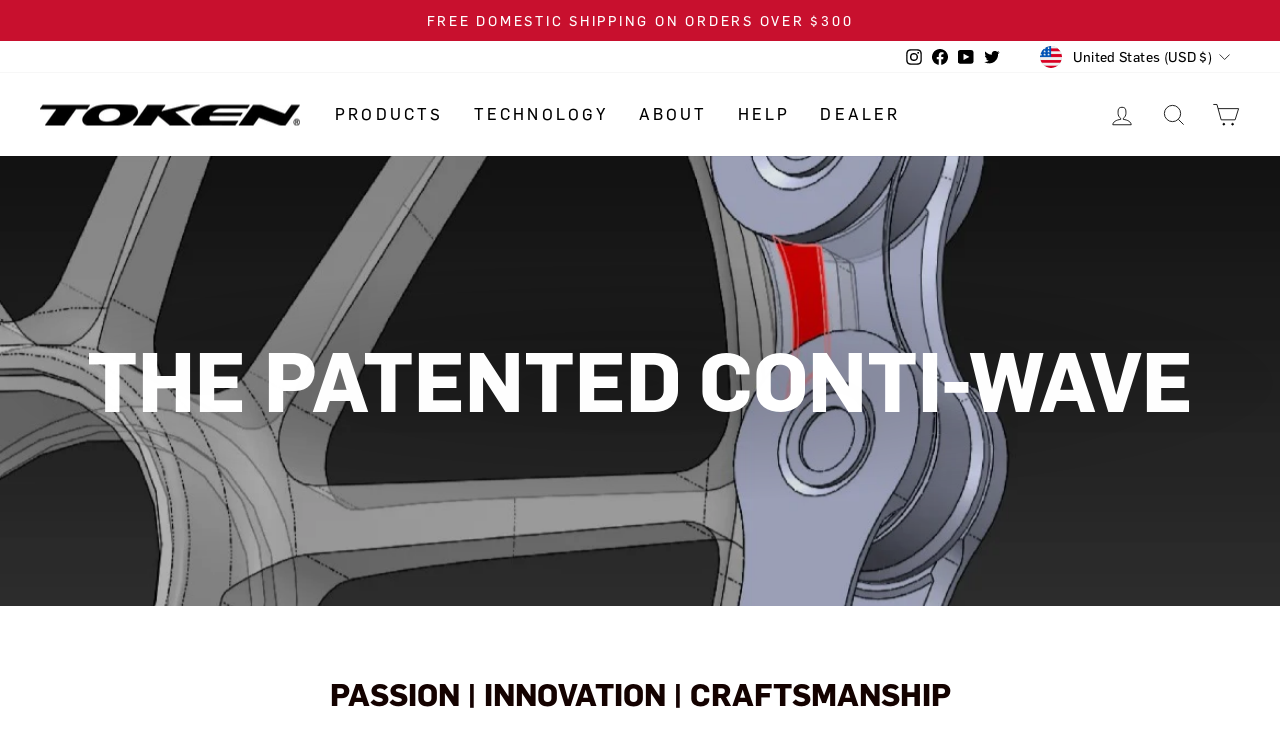

--- FILE ---
content_type: application/javascript; charset=utf-8
request_url: https://searchanise-ef84.kxcdn.com/preload_data.1q7J4y2Z0x.js
body_size: 4005
content:
window.Searchanise.preloadedSuggestions=['token ninja lite bb4124','token bb90','bb90 ninja','bb86 shimano','bb3724r-2a tool','t47 inboard','tbt bearings','bb90 tool','bb3724 for trek bb90/bb95','bb3724 tool','rim brake','bottom bracket','premium bearings','bsa bottom bracket','dub bb86','cannondale bb30a','tool bb841t-5rsp','bb3724 c3','sram gxp','sram dub','r248 adaptor','thru axle','ninja lite 4124','cannondale pf30a','ventous wheelset','gxp adaptor','square taper','pf30 ninja','t47 outboard 24mm','trek bb90','konax pro disc','bb86 dub','bbright cervelo','bb386 press fit','brake pads','campagnolo compatible','ninja lite','token ninja bb4124ps','press fit dub','token ninja','for bb86','c3 oversized','bottom bracket tools','ninja bb30','cable box','bb841t 5','s box','a box','konax pro','bb tool','c box','tf24 series','tool for bb90','ninja lite bb4124','to work with t47 frames','bb92 dub','c45 wheelset','bottom bracket tool','freehub body','bb90 gxp','ninja bottom','installation tool','shimano cassette','token c45r','bb tools','bb30 a','token c45 resolute','bb841t-5spa compatible','t47 outboard','bb92 frames','bb3724r-2a bottom','token zenith super light thru axle','token ninja bb386','cassette lockring','oversize pulley','token ceramic','bb386 dub','bb4129 bottom','bb pf 30 token ninja tf 841 46','t47 asymmetric','m box','shuriken oversize pulley for shimano','carbon wheelset','press fit','rim brake wheelsets','cervelo bbright','xdr freehub','oversized bottom','wheel spokes','token stem','tool bbt29-5','token c22a','rear hub','token roubx carbon gravel disc','token g23ar prime','trek bb90/bb95','g33-b wheelset','bb 86 for sram dub','road disc','front wheel','bb38629 tool','token resolute c45d','jis square','for shimano','token tool tf4630-3spa-2','token tf4630','replacement bearings','token tk878ex','bb tf24','m1 freehub body','shimano bb','ninja tool','chain catcher','tf37 series','bottom bracket tools bb841t-5spa','handle bars','token c22a rim','premium bearing','aero handlebars','a box headset','bearings for','dub bb30','ultra torque','iso bottom','bb4124ps for','stem spacers','stainless spb','token bsa 68','hub body','pf30 dub','token bb4129 press fit bottom brackets','r247 adaptor','tbt bearing','square taper cranks','t47 gxp','token bottom bracket tool','token bottom bracket','token tool','token t47','bb90 oversized','skewers titanium','shimano bottom bracket','bb90 trek','through axle','token headset','ceramic bearings','bbright dub','bb 90 ninja','token c55a','token ninja lite','1-1/8 alloy headset cap','pf bb386','bb 3724r-2a','token tk888 threaded bottom bracket','spacer 5mm 10mm','bsa 30 mm','mtb wheelset','t47 bottom','presta valve cap','oversized pulley','gravel wheelset','token install bb3724r-2a','track wheelset','c45 resolute','dub bb','crank rings','mountain bike','bb30 bsa','t47 dub','ninja bb86','gxp pf30','top cap','end cap','bb29bsa sram dub','iso bottom bracket','wheel bearings','sram pf30','token ventous zenith','konax disc','bb 3724c','park tool bbt-27.2','bb ceramic','through axle skewer','bb841t-5rsp bb841t-5spa','token ninja tool','for campagnolo','token bb3724','sram dub bb92','end caps','cassette body','bottom bracket 386','headset bearings','bb86 press fit','tbt bb30a','for sram','token tk1556p','adapter c3','bb 386 token ninja sram dub','qr skewer','rim brake wheel','directly contact','arsenal q hub','bb3724 for','sram 12x142mm','gravel wheels','shimano r7000','bb38625 campy','a-box headset','token wheelset','sram dub bb86','press fit bb','bb89 5/bb92 frames','c45 rim brake','token c45','token ninja bb3724','50mm wheelset','torque for bracket','hub bearing','bb86 gxp','ec40a wheelset','arsenal rear hubs','rim tape','tk 866 cm','tk bearing','aero fully integrated cable routing system for road bikes','headset stem','headset internal','micro spacer','sram press fit','lock ring','bb4130 s','derailleur clamp','ultegra di2','bottom bracket shimano','cervelo bb46br','token bb90 tool','tft bearings','shimano cassette body','bb386 bottom bracket tool','token ninja pf30a 24mm bottom bracket','chain ring','pf30 sram','for trek','handle bar','t47vgxp for t47 frames and sram gxp','mtb disc wheelset','tf4630-3spa-2 compatible','sram 11s','headset spacers','c45 rim','bb46br for cervelo','shimano ultegra','bb a','crank set','token or tf4630-3spa','why tbt','token d1 freehub body','konax pro rim brake','token bb4124ps ninja bottom bracket','token ninja bottom','bb30 tf4630','bottom bracket trek','bottom bracket token t47 asymmetric threaded','shimano 24mm','press-fit bottom bracket','sram bb30','token bsa tbt','bearings bb90','token ninja tools','bb30 frame','semi integrated','oversize bb90','t47 tool','integrated cable routing','bb86 bb89.5 bb92','dhuezz rim brake','expander tk299','large pulley','token ninja cannondale bottom bracket bb30a','zenith headset','c45 disc','tk a','a pro','oil slick','installation tool for tf24 series','contac us','road/tri carbon wheelset ventous konax pro','pf30 24mm','tbt premium','integrated headsets','muc off','token ninja lite bb38629p','wave washer','bearing replacement','install tool','sram xdr freehub','token ventous','dub bsa','bb30a2r for cannondale bb30a frames','tk8690ita iso','bsa dub','r242 adaptor','gxp bb30','valve extender','wheelset rim brake','chainring bolts','tf4630-3sp tf4630-3spa','token bottom bracket for','token pulley','crown race','bb386 adapter 24','bottom bracket for shimano','rim brake wheels','token road/tri carbon wheelset konax pro rim brake','campagnolo bsa','token 2724 xdr freehub body','bottom bracket installation','bb841t-41-c3-oversized for','road bike frame','tool t47','bb841t-41 tbt','sram gxp ita','dub ai','tf38624 for bb386/bb392 frames and shimano sram gxp cranks × 1','bb30 shimano','bsa jis','ninja bb90','bearing ca','a-box aero','press fit 86','bb90 sram','bb3724 tools','disc wheels','press fit gxp','bb 83ai','token ninja fusion','token ninja lite bb386 for shimano 24mm','bottom bracket adapter','bb30 ai','bb90 bottom','bb86 ninja','bb47v24 token','bb38629p for','gxp bottom bracket','token t47v24','tk tool','bb47a24 tool','t47 threaded bb386/bb392','pulley sram','bb86 bottom bracket','bb3724 bearings','token press fit bb386/bb392 24mm bottom bracket','sram dub press fit','pulleys teeth','12 notch bb tool','of bb86','t47 inboard 24mm','adaptor r248','gpx adaptor r248','in 1 bearing','t47 campy','bb38624ps for bb386/bb392 frames and shimano cranks','what is','dura-ace di2','konax pro rim brake c52','even in','token tbt ceramic','token a-box headset','road bottom brackets','tk878 for','tk877ex tk878ex','token t47 tool','alloy tubeless','bearing ø24x34x6.5mm for bb888 and bb3724','pro rim','brake pads for carbon','token g 3 bottom','token g33 b','bb90 trek shimano','konax pr','bb38629 sram dub','rim mtb','tbt ceramic','shimano ceramic bottom','tbt ceramic bottom','tk878 for bsa','rim brake pads','token ninja pf30','bearing size','all bottom brackets','pf30 shimano','25mm spacer','t47v24 bearing','token pf30','for cervelo','bb 30 sram','carbon disc','token race','tk1724 shuriken','dhuezz rim','dub press fit','replace bearings','bottom bracket maintenance','maximum pressure','press fit sram dub','vigilante headset','look headset spacers','token headset internal','token t47 24mm','bb90 bottom bracket','clamps very','token dhuezz','to bsa','gxp adaptor bb90','124 mm iso square taper','tf4630 for','gxp adapter','bb30 to dub','token ninja bb4124pr','press fit thread','token cable box a-box headset','head set stem','token lock','frame token','valve cap 2','integrated stem','trek bb90 oversized','bearing kit','token bsa 68 tbt','trek oversized','sram red','bb90 install tool','bb90 for trek','token for frame','mtn 83ai bb','adapter gxp','new g33-b','heggset tk070','g p to bb30','to bb','bb841t-41 for bb86/bb89.5/bb92 frames and sram gxp shimano cranks','bb30 30mm','patented x-seals','bottom tbt','super light through axle','t47 du','konax pro 52mm','kona tri','bb90 os','bb adapter','all weather','headset spacer','headset cap','ninja bb tf 38624','ninja bb','bb386 24mm','bb90 press fit','bsa for','bearing ceramic','pulley xtr','c 30 a','tubeless rim','ventous disc','token ninja bb30 24mm bottom brackets','gxp adaptor•chsr248-tk','bsa 24mm','mtb hubs','token bsa','carbon brake pads','token resolute','alloy caliper wheels','ar prime','zenith thru','token install tool','sram cassette','head bearings','token trek','24t mm','bb so replacement','disc wheelset','token chain','micro spline hubs','xdr hub','shuriken oversize pulley','bb3724 for trek','ninja gxp','sram freehub','r241 adaptor','token alloy valve','bb30ar for','expander for','token thru axle','z1 end caps','118mm bb','to 4630 ai','car rims','bottom bracket 86','token ninja bb86 bb89.5 bb92 bottom bracket','tk0402 bottom bracket gauge','replacement part','m83 adaptor','bb30 cannondale tbt','shimano bb4124ps','token cnc','trek sram','token ninja pf30a','fit sram gxp','tf4630 for bb386/bb392 frames','token a-box cable box system','bb find','token ninja shimano','d box','bearings for bb3724','quick release wheels','integrated cable routing headset','dub t47','bottom bracket reducing','token tool bb841t-5rsp bb841t-5spa','bb90 trek tbt','shark tail','bsa shimano','free wheel','sram xd','cc carbon','start with','bb right','token t47r24','light thru','bb47a29 for','bearings replacement','c 52d','bsa bb','wpd test','token arsenal q','pf30 adaptor','roubx boost','token bb','park tool','ninja bottom bracket','ventous z1','bb86 c3','token ninja bb90','token qr','press fit 30','tk868 for','50mm rim','token tool for bb3724','spoke shimano','trek bb','bb841t-46 tbt','ventous konax pro','bb4129 for','pf30 ps','adapter tool','tire compatible','sram dub fit','pf30 oversized','find your','token ninja bb90/bb95','rim brake alloy','j-bend spokes','bb30a to gxp','token rim','titanium axle','sp token 7075','sram dub press','qr adapter','700c one-size-fits','pulley wheelset','rim carbon','zenith carbon','2022 road wheelset konax pro disc brake','bb841t-46a für cannondale pf30a','ninja dub 386','bb841t-46a for','outboard dub','bb90 bearings','bbright frames','cnc alloy headset','token shuriken','alloy valve 55mm','x seals','how to air','token high performance bike products','24mm side cover','bb392 tbt','token t5','z1 freehub body','fit types','maintenance free','headsets bearing','campagnolo over','ninja token','different frame','bearing type tbt premium','token bb386 with 24mm bearings','bracket adaptor','bb30 tbt','road thru','bb46br for cervelo bbright frames','ninja bb3724','ninja shimano','m1 freehub','d1 freehub','bearing install tool','tool bb','large pulley set','pulleys sram 12 axs','trek gxp','bb386 threaded','bolt crankarm','free hub','bb386 adaptor','internal headset','tbt bearings for bb3724','cassette hubs','bb installation tool','replacement bb','tf4630-mtn for mtn 83 ai frames and bb30a cranks','free hub body','konax pro rim','rim red and','threaded bottom bracket','token install tool bb3724r-2a','token bb 47','bearing for bb3724','spokes rear hubs','bb3724 for trek bb90/bb95 frames and shimano cranks','token cable','bb47a29 bottom','t47 threaded','token ninja lite bb38629','bb30a2r for','gxp bb86','sram dub tool','kona’s pro','t47 sram','tbt bb386','oversized bb3724','token shark','t47 bb','presta valve','log in','shark tail skewers','bottom water','bottom bracket grease','token ventous disc','bb90 bottom bracket tool','bb dub','sram got','zs56/28.6 l zs66/46','d1 hub','routing system','presta cap','ninja light','ceramic hub','sram gxp bb386','token 11 speed','torque wrench','bb90 oversize','ninja bearings','token bb841ts-41bktk','token g23ab','road/tri aluminum wheelset','token ninja bb386 dub','token dub','token zenith thru axle','wheel end','tool ninja','ventous zenith','zenith lockring','token carbon wheelset','bb3724r-2a bottom tool','sram crank to shimano','token tf37 tf4630','ventous rim','derailleur mount','carbon specific brake pads','bottom bracket 30','strong light','france-mont ventoux','24 side cover','pf30 oversize','cervelo bbright dub','bearing types','bb30 to shimano','bb4124pr for','token bb ninja','bearing replacement for token bb3724','accessori per token','ring token','crank am','shimano ace','all drivetrains','bb841ts-5rsp bb841t-5spa','bb install','carbon clincher','bb 92 for sram dub','wheelset resolute','toke a box','bb386 bearings','tbt bb30','freehub arsenal q','tt bar','token ninja 86','press fit bb30','bb841t-42 for','ceramic bb86','bb token ninja','road/tri carbon wheelset konax pro konax tri wheelset rim brake','arsenal q shimano','t5 tool','adapter to','pro 52mm','token konax pro','d1 xdr freehub','token ninja bb3724 bottom bracket','t47 for shimano 24mm','super rim tape','bb30 tool','presta valve caps','token ninja bb3724 tool','d1 freehub body','ring mtx','24 mm adapter','press fit bb86','installation tool for','bottom bracket tool•dbztf37','bb30 threaded','t47 24mm','bb86 campy','top cover','rim valve','bb30 bracket','bb841t-41 o1','hub axle','token spacer','bb 386 gxp','ninja bottom bb90','front derailleur','pf30 ninja shimano','tk 115mm','tool for','frame type bb30'];